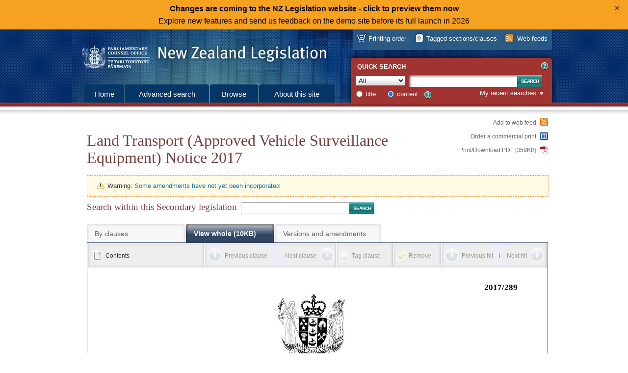

--- FILE ---
content_type: text/html; charset=utf-8
request_url: https://www.legislation.govt.nz/regulation/public/2017/0289/latest/whole.html
body_size: 29434
content:

<!DOCTYPE html PUBLIC "-//W3C//DTD XHTML 1.0 Strict//EN" "http://www.w3.org/TR/xhtml1/DTD/xhtml1-strict.dtd">
<html xmlns="http://www.w3.org/1999/xhtml" xml:lang="en-NZ" lang="en-NZ">
<head><title>
	Land Transport (Approved Vehicle Surveillance Equipment) Notice 2017 (LI 2017/289) &ndash; New Zealand Legislation
</title><meta http-equiv="Content-Type" content="text/html; charset=UTF-8" /><meta name="Creator" content="New Zealand Government" /><meta name="Function" content="Drafting Parliamentary Legislation; Rulemaking" /><meta name="Publisher" content="New Zealand Parliamentary Counsel Office" />
    <!-- <meta id="ctl00_siteVersionMeta" name="site-version" content="17.0.0.223-main" /> -->
    <link rel="shortcut icon" href="/images/favicon.ico" type="image/x-icon" /><link type="text/css" rel="stylesheet" href="/css/style.css" /><link id="ctl00_legislationCss" type="text/css" rel="stylesheet" href="/css/legislation-2014.css" /><link type="text/css" rel="stylesheet" href="/css/fonts.css" /><link id="ctl00_RSSLink" rel="alternate" type="application/rss+xml" title="New Zealand Legislation" href="/subscribe/nzpco-rss.xml" />

<style>

.closable-div {
  background-color: lightblue;
  padding: 20px;
  border: 1px solid blue;
}

.demotext  a:link {
  text-decoration: none;
}

.demotext  a:hover {
  text-decoration: underline;
}

.demotext  a:visited {
  text-decoration: none;
}

.close-btn {
  position: absolute;
  right: 10px;
  top: 4px;
  background: none;
  border: none;
  font-size: 20px;
  cursor: pointer;
  color: #333;
}

div#body {
	position: relative;
}

</style>

<meta name="Date" scheme="ISO8601" content="2017-11-30T09:00:00" /><meta name="Identifier" content="http://www.prod.pco.co.nz/view.aspx" /><meta name="Title" content="Land Transport (Approved Vehicle Surveillance Equipment) Notice 2017" /><meta name="Type" content="public regulation" /></head>

<script type="text/javascript" nonce="O2YANOtrnWdk9tPS8fvMvhH1l6elO1o1pJw0raWfvjw=">
function setCookie(cname, cvalue, exdays) {
  const d = new Date();
  d.setTime(d.getTime() + (exdays*24*60*60*1000));
  let expires = "expires="+ d.toUTCString();
  document.cookie = cname + "=" + cvalue + ";" + expires + ";path=/";
}
function getCookie(cname) {
  let name = cname + "=";
  let decodedCookie = decodeURIComponent(document.cookie);
  let ca = decodedCookie.split(';');
  for(let i = 0; i <ca.length; i++) {
    let c = ca[i];
    while (c.charAt(0) == ' ') {
      c = c.substring(1);
    }
    if (c.indexOf(name) == 0) {
      return c.substring(name.length, c.length);
    }
  }
  return "";
}


      document.addEventListener('DOMContentLoaded', function() {
let linkUrl = 'https://demo.legislation.govt.nz';
let path = window.location.pathname;
if (path.indexOf("/act/") === 0 || path.indexOf("/bill/")===0 || path.indexOf("/regulation/")===0) {
	linkUrl = linkUrl + path;
}
document.getElementById("newSiteLink").setAttribute('href', linkUrl);  	

const myClosableDiv = document.getElementById('myClosableDiv');
  	const closeButton = document.getElementById('closeButton');
	
  	closeButton.addEventListener('click', function() {
    	myClosableDiv.style.display = 'none';
	setCookie("hideNewSiteBanner", "true", 14);
  	});
      });
</script>

<!-- Google tag (gtag.js) -->
<script async src="https://www.googletagmanager.com/gtag/js?id=G-S1Q3XLGNEG"></script>
<script type="text/javascript" nonce="O2YANOtrnWdk9tPS8fvMvhH1l6elO1o1pJw0raWfvjw=">
      window.dataLayer = window.dataLayer || [];
      function gtag() { dataLayer.push(arguments); }
      gtag('js', new Date());
      gtag('config', 'G-S1Q3XLGNEG');
</script>

<body id="ctl00_masterBody">

<div style="background-color: #f6a120; text-align: center;line-height: 25px; padding: 5px 0;" id="myClosableDiv"; class="demobanner">
<div style="margin: 0 38px;" class="demotext">
<a id="newSiteLink" style="color: black";><strong>Changes are coming to the NZ Legislation website - click to preview them now</strong><br>Explore new features and send us feedback on the demo site before its full launch in 2026</a>
<button type="button" id="closeButton" class="close-btn" title="Click to dismiss this banner.">&times;</button></div></div>
<script type="text/javascript" nonce="O2YANOtrnWdk9tPS8fvMvhH1l6elO1o1pJw0raWfvjw=">
if (document.cookie.indexOf("hideNewSiteBanner")>-1) {
	myClosableDiv.style.display = 'none';	
}
</script>

    <div id="body">
        <form method="post" action="./whole.html?path=regulation%2fpublic%2f2017%2f0289%2flatest&amp;col=regulation&amp;fid=whole" id="aspnetForm">
<div class="aspNetHidden">
<input type="hidden" name="__VIEWSTATE" id="__VIEWSTATE" value="" />
</div>

        <div id="printLogo" role="complementary">
            <div class="wrapper">
                <a href="/" aria-label="Logo of the Parliamentary Counsel Office">
                    <img width="200" height="72" src="/images/pco-bw-logo.png"
                        alt="Logo of the Parliamentary Counsel Office" 
                        title="Logo of the Parliamentary Counsel Office" />
                </a>
            </div>
        </div>
        <div id="header" role="banner">
            <div class="wrapper">
                <h2>
                    <a href="/" tabindex="-1">New Zealand Legislation</a></h2>
            </div>
        </div>
        <div id="accessKeys" role="search">
            <div class="wrapper">
                <h5>
                    List of access keys</h5>
                <ul>
                    <li><a href="#top" accesskey="[">Skip to main content</a></li>
                    <li><a href="/searchadvanced.aspx" accesskey="a">Advanced search</a></li>
                    <li><a href="/browse.aspx" accesskey="b">Browse</a></li>
                    <li><a href="/about.aspx" accesskey="s">About this site</a></li>
                    <li><a href="/howitworks.aspx" accesskey="g">How the site works</a></li>
                    <li><a href="/contact.aspx" accesskey="k">Contact us</a></li>
                    <li><a href="/news.aspx" accesskey="n">News</a></li>
                    <li><a href="/sitemap.aspx" accesskey="m">Site map</a></li>
                    <li><a href="/glossary.aspx" accesskey="w">Glossary</a></li>
                    <li><a href="/accesskeys.aspx" accesskey="t">Access keys</a></li>
                    <li><a href="/about.aspx#accessibility" accesskey="y">Accessibility</a></li>
                    <li><a href="/about.aspx#copyright" accesskey="q">Copyright</a></li>
                    <li><a href="/about.aspx#privacy" accesskey="p">Privacy</a></li>
                    <li><a href="/about.aspx#disclaimer" accesskey="d">Disclaimer</a></li>
                    <li><a href="/aboutlegislation.aspx" accesskey="l">About legislation</a></li>
                </ul>
            </div>
        </div>
        <div id="menus" role="navigation">
            <div class="wrapper">
                <div id="primaryMenu">
                    <div class="wrapper">
                        <ul>
                            <li class="home"><a href="/" id="ctl00_mainTabHome">Home</a></li>
                            <li class="search"><a href="/searchadvanced.aspx" id="ctl00_mainTabSearch">
                                Advanced search</a></li>
                            <li class="browse"><a href="/browse.aspx" id="ctl00_mainTabBrowse">Browse</a></li>
                            <li class="about"><a href="/about.aspx" id="ctl00_mainTabAbout">About this
                                site</a></li>
                        </ul>
                    </div>
                </div>
                <div id="resourcesMenu">
                    <div class="wrapper">
                        <ul>
                            <li id="ctl00_mainAtomFeed" class="webFeeds" title="You can use web feeds to keep up to date with legislation. Subscribe to ready-made feeds or set up your own.">
                                <a href="/atombuilder.aspx" id="ctl00_atomBuilderLink" class="webFeed">Web feeds</a>
                            </li>
                            <li id="ctl00_taggedSection" class="taggedSections" title="You can tag sections/clauses and then download them in PDF or Word format. Sections/clauses you have tagged are listed here.">
                                <a href="/taggedsections" id="ctl00_taggedSectionLink">Tagged sections/clauses</a>
                            </li>
                            <li id="printOnDemand" class="printOnDemand" title="You can order professionally printed legislation. Printing order items in progress are listed here. Or you can print your own legislation.">
                                <a href="/buyprints" id="ctl00_taggedDocumentsLink">Printing order</a>
                            </li>
                        </ul>
                    </div>
                </div>
                <div id="quickSearch">
                    <div id="ctl00_QSH_QuickSearch" class="wrapper">
	
   
    <h4>Quick search</h4>
    
    
<span class="helpLink">
    <a id="ctl00_QSH_helpQuick_toolTip" class="overlay" title="Searches current principal legislation, and legislation not yet in force, only. Use Advanced search to search all legislation.">
        <label id="ctl00_QSH_helpQuick_helpIdCarrier" class="not-visible helpIdCarrier">HelpQuickSearch</label>
    </a>
    <a id="ctl00_QSH_helpQuick_helpTextHtml" class="overlayHtml" title="Searches current principal legislation, and legislation not yet in force, only. Use Advanced search to search all legislation.">?</a>
</span>

    
    <div id="quickSearchForm">
    <div class="searchType">
        <label for="ctl00_QSH_searchType" id="ctl00_QSH_searchTextType">Type</label>
        <select name="ctl00$QSH$searchType" id="ctl00_QSH_searchType" class="QuickSearchCollection" aria-label="Collection">
		<option value="act">Acts</option>
		<option value="bill">Bills</option>
		<option value="regulation@deemedreg">Secondary legislation</option>
		<option value="deemedreg">Other Instruments</option>
		<option selected="selected" value="act@bill@regulation@deemedreg">All</option>
	</select>
    </div>
    <div class="searchText">
        <label for="ctl00_QSH_searchText" id="ctl00_QSH_searchTextLabel">Text</label>
        <input name="ctl00$QSH$searchText" type="text" id="ctl00_QSH_searchText" class="text QuickSearchText" maxlength="255" aria-label="Search text" />
    </div>
    <div class="searchSubmit">
        <input type="submit" name="ctl00$QSH$searchSubmit" value="Search" id="ctl00_QSH_searchSubmit" class="submit QuickSearchSubmit" />
    </div>
    <div class="searchOptions">
        <div class="searchOption">
            <input value="Title" name="ctl00$QSH$searchScope" type="radio" id="ctl00_QSH_searchScopeTitle" class="radio QuickSearchScope" />
            <label for="ctl00_QSH_searchScopeTitle" id="ctl00_QSH_searchScopeTitleLabel">title</label>
        </div>
        <div class="searchOption">
            <input value="Content" name="ctl00$QSH$searchScope" type="radio" id="ctl00_QSH_searchScopeContent" class="radio QuickSearchScope" checked="checked" />
            <label for="ctl00_QSH_searchScopeContent" id="ctl00_QSH_searchScopeContentLabel">content</label>
        </div>
        
<span class="helpLink">
    <a id="ctl00_QSH_helpDReg_toolTip" class="overlay" title="A content search of All will not include Other Instruments.">
        <label id="ctl00_QSH_helpDReg_helpIdCarrier" class="not-visible helpIdCarrier">HelpDRegQuickSearch</label>
    </a>
    <a id="ctl00_QSH_helpDReg_helpTextHtml" class="overlayHtml" title="A content search of All will not include Other Instruments.">?</a>
</span>

    </div>
    </div>
    <div class="searchHistory not-visible">
        <h5>
            <a id="RecentSearchesDropDown">My recent searches</a></h5>
        <div id="recentSearches" class="not-visible">
             
        </div>
    </div>
    

</div>

                </div>
            </div>
        </div>
        <div id="contentContainer" role="main">
            <div class="wrapper">
                <div id="content">
                    <a name="top"></a>
                    
    
    <div id="ctl00_Cnt_documentNavigationHeader_Header" class="content">
	
    
    <div class="searchReturn">
        <a id="ctl00_Cnt_documentNavigationHeader_linkBackToResults" class="disabled"></a>
    </div>
    
    <h1 id="ctl00_Cnt_documentNavigationHeader_documentTitle">Land Transport (Approved Vehicle Surveillance Equipment) Notice 2017</h1>
    
    
    
    <div id="ctl00_Cnt_documentNavigationHeader_alertsPanel" class="alert">
        <ul>
           
           
           
           
           <li id="ctl00_Cnt_documentNavigationHeader_relatedVersions" class="importantAlert" title="Some amendments that have not been incorporated are now in force">Warning: <a href="/regulation/public/2017/0289/latest/versions.aspx" id="ctl00_Cnt_documentNavigationHeader_relatedVersionsLink" class="resultsAlertLink" title="Some amendments that have not been incorporated are now in force">Some amendments have not yet been incorporated</a></li>
           
           
           
             
        </ul>
    </div>
    
    <div class="legislationSearch">
        <div class="legislationSearchText">
            <label for="ctl00_Cnt_documentNavigationHeader_legislationSearch" id="ctl00_Cnt_documentNavigationHeader_labelSearchWithinDoc">Search within this Secondary legislation</label>
            <input name="ctl00$Cnt$documentNavigationHeader$legislationSearch" type="text" id="ctl00_Cnt_documentNavigationHeader_legislationSearch" />
        </div>
        <div class="legislationSearchSubmit">
            <input type="submit" name="ctl00$Cnt$documentNavigationHeader$legislationSubmit" value="Search" id="ctl00_Cnt_documentNavigationHeader_legislationSubmit" class="submit" />
        </div>
    </div>
    <div class="legislationView">
        <ul>
            <li class="sections">
                <a href="/regulation/public/2017/0289/latest/DLM7444501.html" id="ctl00_Cnt_documentNavigationHeader_tabBySections" class="">By clauses</a>
            </li>
            <li class="whole">
                <a href="/regulation/public/2017/0289/latest/whole.html#whole" id="ctl00_Cnt_documentNavigationHeader_tabWholeAct" class="selected">View whole (10KB)</a>
            </li>
            <li id="ctl00_Cnt_documentNavigationHeader_versionsTabItem" class="versions">
                <a href="/regulation/public/2017/0289/latest/versions.aspx" id="ctl00_Cnt_documentNavigationHeader_tabVersions" class="">Versions and amendments</a>
            </li>
            
            
        </ul>
    </div>

</div>
<div class="pageOptions">
    <ul>
        <li>
            <a href="/atombuilder.aspx?fid=DLM7444501" id="ctl00_Cnt_documentNavigationHeader_lnkAddDocToWebFeed">Add to web feed</a>
        </li>
        <li class="printOnDemand">
            <a href="/buyprints?action=add&amp;actionval=regulation/public/2017/0289/latest" id="ctl00_Cnt_documentNavigationHeader_lnkPrintOnDemand">Order a commercial print</a>
        </li>
        <li id="ctl00_Cnt_documentNavigationHeader_downloadItem" class="downloadPdf">
            <a href="/regulation/public/2017/0289/latest/096be8ed816c361d.pdf" id="ctl00_Cnt_documentNavigationHeader_linkPdfDownload" title="3 pages">Print/Download PDF [359KB]</a>
        </li>
    </ul>
</div>

    
    <div class="legislationContainer">
        <div id="legislationActions" class="legislationActions">
            <ul>
                <li class="contents"><a href="/regulation/public/2017/0289/latest/whole.html#contents" id="ctl00_Cnt_linkContents" class="selected ViewLinkContents">Contents</a> </li>
                <li class="previousSection"><a id="ctl00_Cnt_linkPreviousSection" accesskey="u" class="disabled">Previous clause</a> </li>
                <li class="nextSection"><a id="ctl00_Cnt_linkNextSection" class="disabled" accesskey="i">Next clause</a> </li>
                <li id="ctl00_Cnt_tagItem" class="tag"><a id="ctl00_Cnt_linkTagSection" class="disabled">Tag clause</a> </li>
                <li class="remove"><a id="ctl00_Cnt_linkRemoveHighlighting" class="disabled">Remove</a> </li>
                <li class="previousHit"><a id="ctl00_Cnt_linkPreviousHit" accesskey="," class="disabled">Previous hit</a> </li>
                <li class="nextHit"><a id="ctl00_Cnt_linkNextHit" class="disabled" accesskey=".">Next hit</a> </li>
            </ul>
        </div>
        <div class="legislationWrapper">
            <div id="legislation">
                <div lang="en-NZ" xml:lang="en-NZ" class="regulation" id="DLM7444500"><div class="regbodyfirstpage"><div><div class="cover" id="DLM7444501"><p class="li-number">2017/289</p><div class="crest"><img src="/images/leg-crest.jpg" alt="Coat of Arms of New Zealand" class="crest" /></div><h1 class="title">Land Transport (Approved Vehicle Surveillance Equipment) Notice 2017</h1></div><div class="front"><div class="pursuant"><div class="para"><p class="text">Pursuant to <a class="extref" href="/regulation/public/2017/0289/latest/link.aspx?id=DLM433619#DLM433619" name="DLM433619">section 2(1)</a> of the Land Transport Act 1998, the Minister of Police gives the following notice.</p></div></div></div><div class="contents" id="contents"><h2 class="contents">Contents</h2><div class="toc fontsize12 leading13_5"><table class="tocentrylayout" summary="Table of Contents" width="100%"><colgroup><col class="toccol1" width="10.909%" /><col class="toccol2" width="10.909%" /><col class="toccol3" width="67.273%" /><col class="toccol4" width="10.909%" /></colgroup><tbody><tr><td class="tocColumn1"><span class="tocProvLabel"><a class="toc" href="#DLM7444504">1</a></span></td><td class="tocColumn2" colspan="2"><span class="tocProvHeading"><a class="toc" href="#DLM7444504">Title</a></span></td><td class="tocColumn3"></td></tr><tr><td class="tocColumn1"><span class="tocProvLabel"><a class="toc" href="#DLM7444505">2</a></span></td><td class="tocColumn2" colspan="2"><span class="tocProvHeading"><a class="toc" href="#DLM7444505">Commencement</a></span></td><td class="tocColumn3"></td></tr><tr><td class="tocColumn1"><span class="tocProvLabel"><a class="toc" href="#DLM7444506">3</a></span></td><td class="tocColumn2" colspan="2"><span class="tocProvHeading"><a class="toc" href="#DLM7444506">Interpretation</a></span></td><td class="tocColumn3"></td></tr><tr><td class="tocColumn1"><span class="tocProvLabel"><a class="toc" href="#DLM7444515">4</a></span></td><td class="tocColumn2" colspan="2"><span class="tocProvHeading"><a class="toc" href="#DLM7444515">Approval of REDFLEXotl radar NK7 Static Speed Camera System</a></span></td><td class="tocColumn3"></td></tr><tr><td class="tocColumn1"></td><td class="tocColumn2" colspan="2"><span class="tocExplNote"><a class="toc" href="#DLM7444517">Explanatory note</a></span></td><td class="tocColumn3"></td></tr><tr><td class="tocColumn1"></td><td class="tocColumn2" colspan="2"><span class="tocPromulgation"><a class="toc" href="#d56e229">Administrative Information</a></span></td><td class="tocColumn3"></td></tr></tbody></table></div></div><div class="front" id="DLM7444502"></div></div></div><div class="regbodysubsequentpage"><div class="body" id="DLM7444503"><h2 class="notice body">Notice</h2><div class="prov" id="DLM7444504"><h5 class="prov"><span class="label">1</span> Title</h5><div class="prov-body"><div class="subprov"><p class="subprov"><span class="label"></span> </p><div class="para"><p class="text">This notice is the Land Transport (Approved Vehicle Surveillance Equipment) Notice 2017.</p></div></div></div></div><div class="prov" id="DLM7444505"><h5 class="prov"><span class="label">2</span> Commencement</h5><div class="prov-body"><div class="subprov"><p class="subprov"><span class="label"></span> </p><div class="para"><p class="text">This notice comes into force on 8 December 2017.</p></div></div></div></div><div class="prov" id="DLM7444506"><h5 class="prov"><span class="label">3</span> Interpretation</h5><div class="prov-body"><div class="subprov"><p class="subprov"><span class="label"></span> </p><div class="para"><p class="text">In this notice,—</p><div class="def-para" id="DLM7444507"><div class="para"><p class="text"><dfn class="def-term" id="DLM7444508">applicable speed limit data supply device</dfn> means an auxiliary camera, or other data supply device, that supplies, for the relevant camera system, road, motor vehicle, and time, data that is or includes the applicable speed limit</p></div></div><div class="def-para" id="DLM7444509"><div class="para"><p class="text"><dfn class="def-term" id="DLM7444510">device for transmitting data</dfn> means a device, with or without a USB interface, that (wirelessly or by a physical connection, and at any time or times) transmits, or allows (automatic or preset, or on-site or remotely directed) transmission of, data (including data relating to the system’s deployment site)—</p><div class="label-para"><h5 class="label-para"><span class="label">(a)</span> </h5><div class="para"><p class="text">directly or indirectly to a computer system for purposes of or including reception of data transmitted from vehicle surveillance equipment; and</p></div></div><div class="label-para"><h5 class="label-para"><span class="label">(b)</span> </h5><div class="para"><p class="text">in a way that allows the data to be used and to be retrieved, uploaded, or reproduced</p></div></div></div></div><div class="def-para" id="DLM7444511"><div class="para"><p class="text"><dfn class="def-term" id="DLM7444512">portable device for storing data means</dfn> a device, with or without a USB interface, that records, retains, or stores data (including data relating to the system’s deployment site) in a way that allows the data to be used and to be retrieved, uploaded, or reproduced</p></div></div><div class="def-para" id="DLM7444513"><div class="para"><p class="text"><dfn class="def-term" id="DLM7444514">time-synchronising device</dfn> means a timekeeping device that—</p><div class="label-para"><h5 class="label-para"><span class="label">(a)</span> </h5><div class="para"><p class="text">links connected camera systems deployed in a network; and</p></div></div><div class="label-para"><h5 class="label-para"><span class="label">(b)</span> </h5><div class="para"><p class="text">provides a time synchronisation signal to ensure identical time is maintained by all of those connected camera systems.</p></div></div></div></div></div></div></div></div><div class="prov" id="DLM7444515"><h5 class="prov"><span class="label">4</span> Approval of REDFLEXotl radar NK7 Static Speed Camera System</h5><div class="prov-body"><div class="subprov"><p class="subprov"><span class="label">(1)</span> </p><div class="para"><p class="text">The vehicle surveillance equipment to which subclause (2) applies is approved as a kind of vehicle surveillance equipment for the purposes of the <a class="extref" href="/regulation/public/2017/0289/latest/link.aspx?id=DLM433612#DLM433612" name="DLM433612">Land Transport Act 1998</a>.</p></div></div><div class="subprov"><p class="subprov"><span class="label">(2)</span> </p><div class="para"><p class="text">The vehicle surveillance equipment to which this subclause applies is the REDFLEXotl radar NK7 Static Speed Camera System—</p><div class="label-para"><h5 class="label-para"><span class="label">(a)</span> </h5><div class="para"><p class="text">together with 1 of the following:</p><div class="label-para"><h5 class="label-para"><span class="label">(i)</span> </h5><div class="para"><p class="text">a mounting pole and housing; or</p></div></div><div class="label-para"><h5 class="label-para"><span class="label">(ii)</span> </h5><div class="para"><p class="text">a gantry mount and housing; or</p></div></div><div class="label-para"><h5 class="label-para"><span class="label">(iii)</span> </h5><div class="para"><p class="text">any other mounting system; and</p></div></div></div></div><div class="label-para"><h5 class="label-para"><span class="label">(b)</span> </h5><div class="para"><p class="text">with or without all or any of the items of auxiliary equipment in subclause (3).</p></div></div></div></div><div class="subprov"><p class="subprov"><span class="label">(3)</span> </p><div class="para"><p class="text">The items of auxiliary equipment referred to in subclause (2)﻿(b) are—</p><div class="label-para"><h5 class="label-para"><span class="label">(a)</span> </h5><div class="para"><p class="text">a synchronised flash unit:</p></div></div><div class="label-para"><h5 class="label-para"><span class="label">(b)</span> </h5><div class="para"><p class="text">a flash unit mounting pole or gantry mount system:</p></div></div><div class="label-para"><h5 class="label-para"><span class="label">(c)</span> </h5><div class="para"><p class="text">a computer network modem or data cable:</p></div></div><div class="label-para"><h5 class="label-para"><span class="label">(d)</span> </h5><div class="para"><p class="text">a portable device for storing data:</p></div></div><div class="label-para"><h5 class="label-para"><span class="label">(e)</span> </h5><div class="para"><p class="text">a device for transmitting data:</p></div></div><div class="label-para"><h5 class="label-para"><span class="label">(f)</span> </h5><div class="para"><p class="text">a power supply device for the camera system, flash unit, or both:</p></div></div><div class="label-para"><h5 class="label-para"><span class="label">(g)</span> </h5><div class="para"><p class="text">a time-synchronising device:</p></div></div><div class="label-para"><h5 class="label-para"><span class="label">(h)</span> </h5><div class="para"><p class="text">an applicable speed limit data supply device.</p></div></div></div></div></div></div></div></div><div class="regbodylastpage"><div class="end" id="DLM7444516"><div class="signature-block"><p class="left sig-para">Dated at Wellington this 27th day of November 2017.</p><p class="right sig-para">Hon Stuart Nash,<br class="brk" />Minister of Police.</p></div><div class="explnote" id="DLM7444517"><h2 class="explnote">Explanatory note</h2><h5 class="explnote-subhead2">This note is not part of the notice, but is intended to indicate its general effect.</h5><div class="para"><p class="text">This notice, which comes into force on 8 December 2017, approves the REDFLEXotl radar NK7 Static Speed Camera System as a kind of vehicle surveillance equipment for the purposes of the <a class="extref" href="/regulation/public/2017/0289/latest/link.aspx?id=DLM433612#DLM433612" name="DLM433612">Land Transport Act 1998</a>.</p></div></div><div class="promulgation" id="d56e229"><p class="issue-authority">Issued under the authority of the <a class="extref" href="/regulation/public/2017/0289/latest/link.aspx?id=DLM2997643#DLM2997643" name="DLM2997643">Legislation Act 2012</a>.</p><p class="gazette-date">Date of notification in <em>Gazette</em>: 30 November 2017.</p><p class="admin-office" id="d56e241">This notice is administered by the <span class="ministry">New Zealand Police</span>.</p></div></div></div></div>
            </div>
            <div class="legislationFooter"></div>
        </div>
    </div>
    

                    <div id="contentFooter"></div>
                </div>
            </div>
        </div>
        <div id="footer" role="contentinfo">
            <div class="wrapper">
                <div class="firstLevel">
                    <ul>
                        <li class="pco">
                            <a href="https://www.pco.govt.nz/" title="The Parliamentary Counsel Office">The Parliamentary Counsel Office</a>
                        </li>
                        <li class="nzgovernment">
                            <a href="https://www.govt.nz/" title="www.govt.nz - connecting you to New Zealand central &amp; local government services">www.govt.nz</a>
                        </li>
                    </ul>
                </div>
                <div class="secondLevel">
                    <ul>
                        <li><a href="/">Home</a></li>
                        <li><a href="/searchadvanced.aspx">Advanced search</a></li>
                        <li><a href="/browse.aspx">Browse</a></li>
                        <li><a href="/about.aspx">About this site</a></li>
                        <li><a href="/contact.aspx">Contact us</a></li>
                        <li><a href="/news.aspx">News</a></li>
                    </ul>
                </div>
                <div class="thirdLevel">
                    <ul>
                        <li><a href="/sitemap.aspx">Site map</a></li>
                        <li><a href="/glossary.aspx">Glossary</a></li>
                        <li><a href="/about.aspx#accessibility">Accessibility</a></li>
                        <li><a href="/about.aspx#copyright">Copyright</a></li>
                        <li><a href="/about.aspx#privacy">Privacy</a></li>
                        <li><a href="/about.aspx#disclaimer">Disclaimer</a></li>
                    </ul>
                </div>
            </div>
        </div>
        </form>
    </div>
    
        <script type="text/javascript" src="/js/script.min.js"></script>
    </body>
</html>

<!-- page request took 00:00:00.2039670 -->
